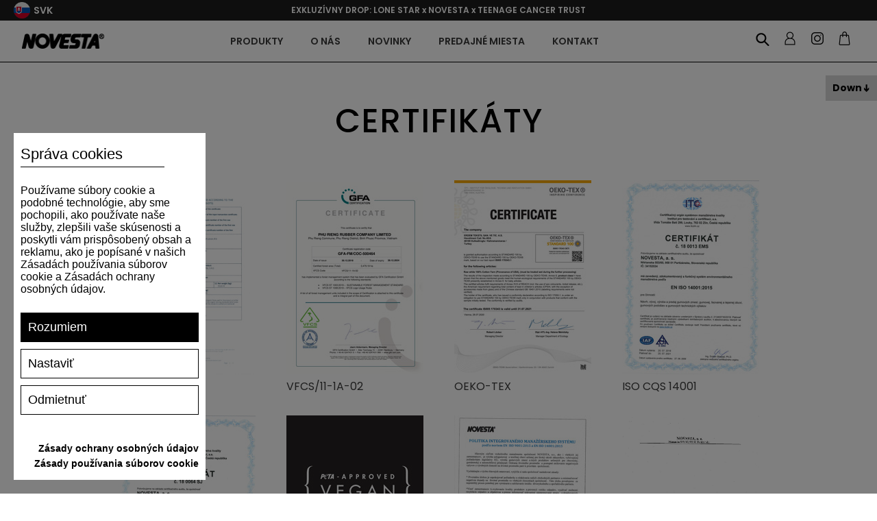

--- FILE ---
content_type: image/svg+xml
request_url: https://www.novesta.sk/Plugins/Azara.Novesta/content/images/novesta/social/pinterest.svg
body_size: 3250
content:
<?xml version="1.0" encoding="UTF-8" standalone="no"?>
<svg
   viewBox="0 0 999.9 999.9"
   width="30"
   height="30"
   version="1.1"
   id="svg4"
   sodipodi:docname="pinterest-logo-reverse.svg"
   inkscape:version="1.1.1 (3bf5ae0d25, 2021-09-20)"
   xmlns:inkscape="http://www.inkscape.org/namespaces/inkscape"
   xmlns:sodipodi="http://sodipodi.sourceforge.net/DTD/sodipodi-0.dtd"
   xmlns="http://www.w3.org/2000/svg"
   xmlns:svg="http://www.w3.org/2000/svg">
  <defs
     id="defs8" />
  <sodipodi:namedview
     id="namedview6"
     pagecolor="#ffffff"
     bordercolor="#666666"
     borderopacity="1.0"
     inkscape:pageshadow="2"
     inkscape:pageopacity="0.0"
     inkscape:pagecheckerboard="0"
     showgrid="false"
     inkscape:zoom="0.30790089"
     inkscape:cx="1258.5219"
     inkscape:cy="1248.7785"
     inkscape:window-width="1920"
     inkscape:window-height="1017"
     inkscape:window-x="-8"
     inkscape:window-y="-8"
     inkscape:window-maximized="1"
     inkscape:current-layer="svg4" />
  <ellipse
     style="fill:#000000;fill-opacity:1;stroke:#000000;stroke-width:4.15857;stroke-opacity:0;paint-order:stroke fill markers"
     id="path913"
     cx="499.30051"
     cy="-500.59949"
     rx="482.28281"
     ry="477.08688"
     transform="rotate(90)" />
  <path
     d="M -2.7492151,500.89482 C -0.12855773,358.2407 50.369497,239.11092 148.84573,143.60604 247.32199,48.101166 364.7476,-0.45552427 501.22337,-1.7624331 648.18178,0.85138472 768.63122,50.916048 862.47091,148.43155 c 93.8397,97.5155 141.41469,215.03677 142.72509,352.46327 -2.6207,141.34722 -53.11876,260.1754 -151.59499,356.38401 -98.47624,96.10805 -215.90187,144.86577 -352.37764,146.17277 -47.27263,0 -94.44446,-7.23832 -141.7171,-21.61432 9.17231,-14.37599 18.34461,-30.76261 27.51691,-49.05934 10.48263,-22.21746 23.58592,-64.13908 39.41066,-125.66432 3.93098,-16.98982 9.87786,-39.91098 17.73983,-68.76351 9.1723,15.6829 24.89625,30.05891 47.27264,43.22852 59.06558,27.44508 121.35659,24.83128 186.97382,-7.84145 68.23789,-39.30779 115.51052,-100.12933 141.71709,-182.56512 23.58592,-86.3565 20.66288,-166.58061 -8.86992,-240.47122 -29.53278,-73.99115 -82.34912,-127.27283 -158.44897,-160.04607 -95.7548,-27.4451 -188.98973,-24.52969 -279.50321,8.84676 -90.51346,33.37645 -153.51004,90.67938 -188.98971,171.80824 -9.1723,30.05892 -14.71599,59.91676 -16.73189,89.37247 -2.01588,29.45572 -1.00794,58.20771 2.92304,86.35653 3.93099,28.1488 13.80885,53.3822 29.53279,75.59963 15.72395,22.21746 36.79,39.3078 62.99658,51.06998 6.55164,2.61383 11.79295,2.61383 15.72395,0 5.2413,-2.61381 10.48263,-13.06909 15.72393,-31.36581 5.24132,-18.29671 7.25721,-30.76263 5.94688,-37.29717 -1.31032,-2.61381 -3.93099,-7.23826 -7.86197,-13.7728 -27.51691,-44.53543 -36.79,-91.28256 -27.51691,-140.34191 9.17231,-49.05935 29.5328,-90.67937 60.98069,-124.659 48.58296,-43.22853 105.33026,-66.75288 170.24195,-70.67362 64.91166,-3.92072 120.44943,13.77283 166.31094,52.98008 24.89625,28.75201 41.02337,63.43535 48.17978,104.05006 7.15642,40.6147 7.25722,79.52038 0,116.81755 -7.25721,37.29717 -20.0581,72.28211 -38.4027,105.05535 -32.85902,51.06998 -71.56412,77.20817 -116.11529,78.51507 -26.20658,-1.3069 -47.57501,-11.46058 -64.00452,-30.46101 -16.4295,-19.00046 -21.36843,-40.91631 -14.71601,-65.74759 2.62067,-14.37599 10.48263,-42.5248 23.58592,-84.44641 13.1033,-41.92162 20.3605,-73.28743 21.67084,-94.19798 -3.931,-49.76306 -26.91215,-75.29805 -68.94346,-76.60495 -32.85902,3.92072 -57.0497,18.69884 -72.87443,44.13329 -15.82475,25.43447 -24.29149,54.68912 -25.60182,87.36184 3.931,38.00088 9.87787,64.13907 17.73984,78.51506 -14.41362,58.91143 -25.60181,106.06068 -33.46378,141.34722 -2.62066,9.14837 -9.87787,37.29717 -21.67082,84.44642 -11.79297,47.14925 -18.34461,83.13951 -19.65493,107.97078 v 54.9907 C 205.18987,917.09503 131.60988,854.66499 77.886399,772.8324 24.162921,690.99979 -2.7492151,600.32042 -2.7492151,500.89482 Z"
     id="path2"
     style="fill:#ffffff;stroke-width:1.00663" />
</svg>


--- FILE ---
content_type: application/javascript
request_url: https://www.spooky-cookie.com/s72asd83ijhf2453dsqwejcvb/cookiesmanager.js?lang=sk-sk
body_size: 47219
content:
var SpookyCookie;
(function (SpookyCookie) {
    const SPOOKY_COOKIE = "SpookyCookie";
    const COOKIE_DURATION = 365;
    const CM_SWITCH_CSSSELECTOR = 'spooky-cookie-switch-option';
    const CM_ANALYTIC_SWITCH_ID = 'SC-CMSwitchAP';
    const CM_MARKETING_SWITCH_ID = 'SC-CMSwitchMA';
    const CM_SOCIAL_SWITCH_ID = 'SC-CMSwitchSM';
    const AZRCOOKIE_COOKIE_CATEGORY_ATTRIBUTE = 'cookie-consent-category';
    const AZRCOOKIE_COOKIE_ANALYTIC_CATEGORY_VALUE = 'cookie-script-category-analytic';
    const AZRCOOKIE_COOKIE_MARKETING_CATEGORY_VALUE = 'cookie-script-category-marketing';
    const AZRCOOKIE_COOKIE_SOCIAL_CATEGORY_VALUE = 'cookie-script-category-social';
    const MODEL = {"ApiKey":"s72asd83ijhf2453dsqwejcvb","CookiesManagerLogUrl":"https://www.spooky-cookie.com/consent","Css":".azr-cookies-window-overlay *,.azr-cookies-window-overlay *::after,.azr-cookies-window-overlay *::before{text-decoration:none;font-family:sans-serif!important;margin:0;padding:0;box-sizing:border-box;-webkit-font-smoothing:antialiased;-moz-osx-font-smoothing:grayscale}@media(max-height:588px){.azr-cookies-window-overlay{overflow-y:auto!important}}.azr-cookies-window-overlay a{color:#000}.azr-cookies-window-overlay a:hover{text-decoration:none}.azr-cookies-bar-switch{position:relative;display:inline-block;width:60px;height:34px}@media(max-width:639px){.azr-cookies-bar-switch{width:50px;height:25px}}.azr-cookies-bar-switch input{opacity:0;width:0;height:0}.azr-cookies-bar-slider{position:absolute;cursor:pointer;top:0;left:0;right:0;bottom:0;-webkit-transition:.2s;transition:.2s}.azr-cookies-bar-slider:before{position:absolute;content:\"\";height:26px;width:26px;left:4px;bottom:4px;background-color:#fff;-webkit-transition:.2s;transition:.2s}@media(max-width:639px){.azr-cookies-bar-slider:before{height:19px;width:19px;left:3px;bottom:3px}}.azr-cookies-bar-switch input:focus+.azr-cookies-bar-slider{box-shadow:0 0 1px #2196f3}.azr-cookies-bar-switch input:checked+.azr-cookies-bar-slider:before{-webkit-transform:translateX(26px);-ms-transform:translateX(26px);transform:translateX(26px)}.azr-cookies-bar-slider.azr-cookies-bar-round{border-radius:34px}.azr-cookies-bar-slider.azr-cookies-bar-round:before{border-radius:50%}.azr-cookies-all-styles-unset{all:initial}.azr-cookies-elm-show{display:block!important}.azr-cookies-elm-hide{display:none!important}.azr-cookies-window-overlay{position:fixed;top:0;right:0;bottom:0;left:0;background:rgba(0,0,0,0.5);z-index:99999999}@media (max-width:639px){.azr-cookies-window-overlay{font-size:80%}}.azr-cookies-window-small{position:absolute;left:20px;bottom:20px;display:flex;flex-direction:column;width:280px;background:white;padding:50px 10px 10px 10px;overflow-y:auto;max-height:90vh}.azr-cookies-window-small >:nth-child(1){order:1}.azr-cookies-window-small >:nth-child(2){order:2}.azr-cookies-window-small >:nth-child(3){order:3}.azr-cookies-window-small >:nth-child(4){order:5}.azr-cookies-window-small >:nth-child(5){order:4}.azr-cookies-window-small >:nth-child(6){order:6}.azr-cookies-window-small >:nth-child(7){order:7}.azr-cookies-window-small.azr-cookies-elm-show{display:flex !important}.azr-cookies-window-small-header{position:absolute;top:18px;font-size:22px;border-bottom:1px solid black;padding-bottom:5px;width:210px}.azr-cookies-window-small-button{display:flex;width:100%;padding:10px;background:white;border:1px solid black;text-align:center;color:black;cursor:pointer;justify-content:flex-start;align-items:center;font-size:18px;margin:0 0 10px 0}.azr-cookies-window-small-button:first-of-type{background:black;color:white;display:flex;justify-content:space-between}.azr-cookies-window-small-button:first-of-type:after{content:\"\\2192\";display:none;font-size:25px;margin-top:-3px}.azr-cookies-window-close-button{position:absolute;top:10px;right:10px;z-index:99;display:none;width:40px;height:40px;text-align:center;border:1px solid #000000;color:#000000;cursor:pointer;justify-content:center;align-items:center}.azr-cookies-window-close-button:before{display:inline-block;content:\"\\2715\";font-size:20px;position:absolute;line-height:0}.azr-cookies-window-open-button{position:fixed;bottom:2em;left:0;cursor:pointer;font-size:13px;font-weight:bold;padding:12px;background:#d8d7d7;color:black;transition:.15s;z-index:99999999;font-family:sans-serif !important;text-decoration:none}.azr-cookies-window-open-button:hover{color:#d8d7d7 !important;background:black}.azr-cookies-window-small-open-options-button{display:flex;width:100%;padding:10px;background:white;border:1px solid black;text-align:center;color:black;cursor:pointer;justify-content:flex-start;align-items:center;font-size:18px;margin:0 0 10px 0}.azr-cookies-window-small-info-text{display:inline-block;padding:25px 0 25px 0;font-size:16px}.azr-cookies-window-options{position:absolute;top:20%;left:50%;transform:translateX(-50%);width:620px;background:white;padding:50px 10px 10px 10px}@media (max-width:639px){.azr-cookies-window-options{position:absolute;left:2.5%;transform:translateX(0);width:95%}}@media (max-height:798px){.azr-cookies-window-options{position:absolute;top:2.5%}}@media (max-height:588px){.azr-cookies-window-options-tabs-contents-holder{height:200px !important}}.azr-cookies-window-options-header{position:absolute;top:10px;left:10px;display:flex;justify-content:flex-start;align-items:center;flex-direction:row;width:calc(100% - 10px);height:40px;padding-right:60px}.azr-cookies-window-options-header img{max-width:150px}.azr-cookies-window-options-header span{display:none;margin-left:20px}.azr-cookies-window-options-tabs{display:flex;flex-direction:row;padding:10px 0}@media (max-width:639px){.azr-cookies-window-options-tabs{flex-direction:column}}.azr-cookies-window-options-tab-content{position:relative;line-height:20px}@media (max-width:639px){.azr-cookies-window-options-tab-content{line-height:16px}}.azr-cookies-window-options-tabs-links-holder{display:flex;flex-direction:column;width:20%}@media (max-width:639px){.azr-cookies-window-options-tabs-links-holder{flex-direction:row;width:100%;overflow-x:auto}}.azr-cookies-window-options-tab-link{margin-bottom:5px;padding:10px;cursor:pointer;transition:.15s;display:flex;justify-content:flex-start;align-items:center}.azr-cookies-window-options-tab-link:last-child{margin-bottom:0}.azr-cookies-window-options-tab-link-selected{background:black;color:white !important}.azr-cookies-window-options-tab-link:hover{}.azr-cookies-window-options-tabs-contents-holder{display:inline-block;width:80%;height:382px;padding:0 10px;overflow-y:auto}@media (max-width:639px){.azr-cookies-window-options-tabs-contents-holder{width:100%;height:320px}}.azr-cookies-window-options-footer{display:flex;flex-direction:column;justify-content:space-between;align-items:center;width:100%;background-color:white;padding-top:10px}.azr-cookies-window-options-footer-left-buttons-holder{display:flex;flex-direction:column;width:100%;margin-bottom:10px}.azr-cookies-options-button{display:flex;width:100%;padding:8px 10px;background:white;border:1px solid black;text-align:center;color:black;cursor:pointer;font-size:14px;height:40px;justify-content:flex-start;align-items:center;letter-spacing:1px}.azr-cookies-options-button:first-child{margin-bottom:10px;background:black;color:white;justify-content:space-between}.azr-cookies-options-button:first-child:after{content:\"\\2192\";display:block;font-size:25px;margin-top:-3px}.azr-cookies-options-button-save{background:black !important;color:white !important;display:none}.azr-cookies-options-button-save-show{display:flex}.azr-cookies-tab-content-header{position:sticky;top:0;display:flex;width:100%;height:50px;justify-content:space-between;align-items:center;background-color:white;border-bottom:1px solid #000;margin-bottom:10px}.azr-cookies-tab-content-holder{padding-bottom:50px}@media (max-height:549px){.azr-cookies-tab-content-holder{padding-bottom:300px}}.azr-cookies-privacy-and-cookies-policy-links-holder a{font-size:90%;font-weight:bold}.azr-cookies-privacy-and-cookies-policy-links-holder a:hover{text-decoration:underline}.azr-cookies-window-small .azr-cookies-privacy-and-cookies-policy-links-holder{display:flex;flex-direction:column;align-items:flex-end;justify-content:space-evenly;height:50px;margin-top:25px}.azr-cookies-window-options .azr-cookies-privacy-and-cookies-policy-links-holder{display:flex;flex-direction:column;align-items:flex-end;width:calc(100% -10px);height:50px;justify-content:space-evenly;background-color:white}.azr-cookies-bar-slider:before{background-color:white}.azr-cookies-bar-slider{background-color:#ccc}.azr-cookies-bar-switch input:checked + .azr-cookies-bar-slider{background-color:#000000}.azr-cookies-cookies-list-holder{display:flex;flex-direction:column;align-items:flex-start;margin:10px 0 0 0}.azr-cookies-cookies-list{display:none;flex-direction:column}.azr-cookies-cookies-list.visible{display:flex}.azr-cookies-cookies-list-item{display:flex;flex-direction:column;margin:10px 0;background-color:#fbfbfb}.azr-cookies-cookies-list-item:nth-child(even){background-color:transparent}.azr-cookies-cookies-list-item-row{display:flex;flex-direction:row;padding:0 0 1px 0}.azr-cookies-cookies-list-item-row-header{width:30%;font-size:85%;font-weight:600;word-break:break-all;color:#171717}.azr-cookies-cookies-list-item-row-text{width:70%;font-size:95%}.azr-cookies-cookies-list-open-btn{cursor:pointer;color:black;padding:5px 10px;border-bottom:1px solid black;background:white}.azr-cookies-cookies-list-open-btn.active{background:black;color:white !important}","UseAnalyticCookiesTab":true,"UseMarketingCookiesTab":true,"UseSocialCookiesTab":false,"PrivacyPolicyLinkText":"Zásady ochrany osobných údajov","PrivacyPolicyLinkUrl":"/en/privacy-policy","CookiesPolicyLinkText":"Zásady používania súborov cookie","CookiesPolicyLinkUrl":"/en/privacy-policy","SmallWindowHeader":"Správa cookies","SmallWindowText":"Používame súbory cookie a podobné technológie, aby sme pochopili, ako používate naše služby, zlepšili vaše skúsenosti a poskytli vám prispôsobený obsah a reklamu, ako je popísané v našich Zásadách používania súborov cookie a Zásadách ochrany osobných údajov.","BtnAllowAllText":"Rozumiem","BtnDeclineAllText":"Odmietnuť","BtnSaveOptionsText":"Uložiť nastavenia","BtnOpenOptionsText":"Nastaviť","CookieIconText":"Cookies","HeaderLogoSrc":"/plugins/Azara.Novesta/content/images/novesta/logo.png","CookieManagerHeaderText":"Skontrolujte a spravujte svoje nastavenia súborov cookie","PrivacyTabLinkText":"Vaše súkromie","PrivacyTabContentText":"Táto stránka poskytuje prehľad o našom používaní súborov cookie a podobných technológií (ďalej ich budeme označovať ako „cookies“) a ako ich spravovať. Pre viac informácií navštívte naše Zásady používania súborov cookie a Zásady ochrany osobných údajov. Keď navštívite naše vlastnosti a používate naše produkty a služby („služby“), používame súbory cookie na analýzu a meranie našej výkonnosti, prispôsobenie obsahu a poskytovanie personalizovaných reklám. Môžeme umiestniť svoje vlastné súbory cookie (súbory cookie prvej strany) alebo povoliť našu službu poskytovateľov umiestňovať súbory cookie (súbory cookie tretích strán) do vášho zariadenia a zhromažďovať informácie, ako je ID vášho zariadenia, typ prehliadača a adresa IP, aby nám mohli pomôcť lepšie pochopiť vašu interakciu s našimi službami. Inzerenti a iní partneri v oblasti reklamnej technológie môžu tiež používať svoje vlastné súbory cookie tretích strán na zhromažďovanie informácií o vašich návštevách, poskytovanie reklám prispôsobených vašim záujmom, sledovanie počtu zobrazení konkrétnej reklamy, analyzovanie účinnosti reklám alebo poskytovanie auditov, prieskumov a podávania správ pre inzerentov. Takéto tretie strany môžu vás tiež priradiť k existujúcej kategórii záujmov (napr. automobily), ktorú vyvinuli, a poskytnúť vám relevantnejšiu reklamu ime a na rôznych webových stránkach. Keď kliknete na tlačidlo uložiť nastavenia nižšie, vaše predvoľby sa uložia. Svoje nastavenia môžete kedykoľvek zmeniť pomocou modulu nastavení súhlasu. Upozorňujeme, že ukladanie nastavení je prepojené s konkrétnym prehliadačom a/alebo zariadením, ktoré použiť na návštevu našich Služieb. Ďalšie informácie nájdete v Zásadách používania súborov cookie a Zásadách ochrany osobných údajov","TechnicalTabLinkText":"Nevyhnutné","TechnicalTabContentText":"Tieto súbory cookie sú nevyhnutné pre správne fungovanie našich Služieb. Nevyhnutné súbory cookie nemožno v našich systémoch vypnúť. Svoje zariadenie môžete nastaviť tak, aby blokovalo alebo upozorňovalo na tieto súbory cookie, ale niektoré časti Služby nebudú fungovať.","AnalyticTabLinkText":"Analytica & Výkon","AnalyticTabContentText":"Tieto súbory cookie nám umožňujú zhromažďovať informácie o tom, ako návštevníci používajú naše služby. Niektoré príklady zahŕňajú počítanie návštev a zdrojov návštevnosti, aby sme mohli merať a zlepšovať výkonnosť našich služieb. Ak nepovolíte tieto súbory cookie, nebudeme vedieť, kedy používatelia navštívili naše vlastnosti, a nebudeme môcť monitorovať výkon.","MarketingTabLinkText":"Marketing a reklama","MarketingTabContentText":"Tieto súbory cookie môžeme nastaviť my alebo prostredníctvom našich služieb naši reklamní partneri. Tieto spoločnosti ich môžu použiť na vytvorenie profilu vašich záujmov a na zobrazenie relevantnej reklamy na tomto a iných lokalitách. Ak tieto súbory cookie nepovolíte, reklamy sa vám budú stále zobrazovať, no budú sa vám zobrazovať menej relevantné reklamy.","SocialTabLinkText":"Sociálne médiá","SocialTabContentText":"Tieto súbory cookie sú nastavené radom služieb sociálnych médií, ktoré sme pridali k službám, aby sme vám umožnili zdieľať náš obsah s vašimi priateľmi a sieťami. Sú schopné sledovať váš prehliadač na iných stránkach a vytvoriť si profil vašich záujmov, aby vám mohli zobrazovať relevantný obsah a reklamy na príslušných sociálnych sieťach. Ak nepovolíte tieto súbory cookie, možno nebudete môcť používať alebo vidieť tieto nástroje zdieľania.","OpenUsingCookiesBtnText":"Zobraziť cookies","CookiesDetailDataKeyHeaderText":"Cookie","CookiesDetailPlatformHeaderText":"Platforma","CookiesDetailDescriptionHeaderText":"Popis","TechnicalCookies":[],"MarketingCookies":[],"AnalyticCookies":[],"SocialCookies":[]};
    class RequestModel {
    }
    class SpookyCookieConsentRequest extends RequestModel {
    }
    class SpookyCookieConsent {
    }
    class CookiesManager {
        static initialise() {
            this.createCookiesWindowStyles();
            this.createOpenCookiesWindowButton();
            this.createCookiesWindowOverlay();
            this.createCookiesWindowSmall();
            this.createCookiesWindowOptions();
        }
        static openSmallWindow() {
            HTML.showHideEl(this.cookiesOpenWindowButton, false);
            HTML.showHideEl(this.cookiesWindowSmall, true);
            HTML.showHideEl(this.cookiesWindowOverlay, true);
        }
        static createCookiesWindowSmall() {
            this.cookiesWindowSmall = HTML.el({
                tag: "div",
                css: "azr-cookies-window-small"
            });
            HTML.showHideEl(this.cookiesWindowSmall, false);
            if (MODEL.SmallWindowHeader != undefined) {
                this.cookiesWindowSmall.appendChild(HTML.el({
                    tag: "span",
                    css: "azr-cookies-window-small-header",
                    content: MODEL.SmallWindowHeader
                }));
            }
            let infoText = HTML.el({
                tag: "span",
                css: "azr-cookies-window-small-info-text",
                content: MODEL.SmallWindowText
            });
            let acceptOptionButton = HTML.el({
                tag: "a",
                css: "azr-cookies-window-small-button",
                content: MODEL.BtnAllowAllText,
                onclick: () => this.setAllowAllCookie()
            });
            let declineOptionButton = HTML.el({
                tag: "a",
                css: "azr-cookies-window-small-button",
                content: MODEL.BtnDeclineAllText,
                onclick: () => this.setDenyAllCookie()
            });
            let configureOptionButton = HTML.el({
                tag: "a",
                css: "azr-cookies-window-small-open-options-button",
                content: MODEL.BtnOpenOptionsText,
                onclick: () => this.OpenCookiesWindowOptions()
            });
            this.cookiesWindowSmall.appendChild(infoText);
            this.cookiesWindowSmall.appendChild(acceptOptionButton);
            this.cookiesWindowSmall.appendChild(declineOptionButton);
            this.cookiesWindowSmall.appendChild(configureOptionButton);
            this.cookiesWindowSmall.appendChild(this.createPrivacyAndCookiesPolicyLinks());
            this.cookiesWindowSmall.appendChild(this.createCloseButton());
            this.cookiesWindowOverlay.appendChild(this.cookiesWindowSmall);
        }
        static createCookiesWindowOverlay() {
            this.cookiesWindowOverlay = HTML.el({
                tag: "div",
                css: ["azr-cookies-all-styles-unset", "azr-cookies-window-overlay"]
            });
            HTML.showHideEl(this.cookiesWindowOverlay, false);
            document.body.appendChild(this.cookiesWindowOverlay);
        }
        static createCloseButton() {
            return HTML.el({
                tag: "a",
                css: "azr-cookies-window-close-button",
                onclick: () => this.closeCookiesWindow()
            });
        }
        static createOpenCookiesWindowButton() {
            this.cookiesOpenWindowButton = HTML.el({
                tag: "a",
                css: "azr-cookies-window-open-button",
                content: MODEL.CookieIconText,
                onclick: () => this.openCookiesWindow()
            });
            document.body.appendChild(this.cookiesOpenWindowButton);
        }
        static createCookiesWindowOptions() {
            this.cookiesWindowOptions = HTML.el({
                tag: "div",
                css: "azr-cookies-window-options"
            });
            HTML.showHideEl(this.cookiesWindowOptions, false);
            this.cookiesWindowOptions.appendChild(this.createCloseButton());
            this.cookiesWindowOptions.appendChild(this.createCookiesWindowOptionsHeader());
            this.cookiesWindowOptions.appendChild(this.createCookiesWindowsOptionsTabs());
            this.cookiesWindowOptions.appendChild(this.createPrivacyAndCookiesPolicyLinks());
            this.cookiesWindowOptions.appendChild(this.createCookiesWindowOptionsFooter());
            this.cookiesWindowOverlay.appendChild(this.cookiesWindowOptions);
        }
        static createCookiesWindowOptionsHeader() {
            let header = HTML.el({
                tag: "div",
                css: "azr-cookies-window-options-header"
            });
            if (MODEL.HeaderLogoSrc != undefined) {
                let headerlogo = HTML.el({
                    tag: "img"
                });
                headerlogo.src = MODEL.HeaderLogoSrc;
                headerlogo.alt = 'logo';
                header.appendChild(headerlogo);
            }
            if (MODEL.CookieManagerHeaderText != undefined) {
                let headerText = HTML.el({
                    tag: "span",
                    content: MODEL.CookieManagerHeaderText
                });
                header.appendChild(headerText);
            }
            return header;
        }
        static createCookiesWindowOptionsFooter() {
            let footer = HTML.el({
                tag: "div",
                css: "azr-cookies-window-options-footer"
            });
            let leftButtonsHolder = HTML.el({
                tag: "div",
                css: "azr-cookies-window-options-footer-left-buttons-holder"
            });
            let allowAllCookiesOptionsButton = HTML.el({
                tag: "a",
                css: "azr-cookies-options-button",
                content: MODEL.BtnAllowAllText,
                onclick: () => this.setAllowAllCookie()
            });
            let declineAllCookiesOptionsButton = HTML.el({
                tag: "a",
                css: "azr-cookies-options-button",
                content: MODEL.BtnDeclineAllText,
                onclick: () => this.setDenyAllCookie()
            });
            let saveCookiesOptionsButton = HTML.el({
                tag: "a",
                css: ["azr-cookies-options-button", "azr-cookies-options-button-save"],
                content: MODEL.BtnSaveOptionsText,
                onclick: () => this.saveCookiesOptions()
            });
            leftButtonsHolder.appendChild(allowAllCookiesOptionsButton);
            leftButtonsHolder.appendChild(declineAllCookiesOptionsButton);
            footer.appendChild(leftButtonsHolder);
            footer.appendChild(saveCookiesOptionsButton);
            return footer;
        }
        static createPrivacyAndCookiesPolicyLinks() {
            let holder = HTML.el({
                tag: "div",
                css: "azr-cookies-privacy-and-cookies-policy-links-holder"
            });
            if (MODEL.PrivacyPolicyLinkText != undefined) {
                holder.appendChild(this.createPrivacyAndCookiesPolicyLink(MODEL.PrivacyPolicyLinkUrl, MODEL.PrivacyPolicyLinkText));
            }
            if (MODEL.CookiesPolicyLinkText != undefined) {
                holder.appendChild(this.createPrivacyAndCookiesPolicyLink(MODEL.CookiesPolicyLinkUrl, MODEL.CookiesPolicyLinkText));
            }
            return holder;
        }
        static createPrivacyAndCookiesPolicyLink(href, text) {
            let link = HTML.el({
                tag: "a",
                content: text
            });
            link.href = href;
            return link;
        }
        static createSwitchButton(type = "", checked = false, disabled = false, inputId = "", customCssInputSelector = "", customCss = "") {
            let label = HTML.el({
                tag: "label",
                css: "azr-cookies-bar-switch"
            });
            let span = HTML.el({
                tag: "span",
                css: "azr-cookies-bar-slider"
            });
            let input = HTML.el({
                tag: "input"
            });
            input.setAttribute("type", "checkbox");
            if (customCss != "") {
                label.classList.add(customCss);
            }
            if (checked) {
                input.setAttribute("checked", "");
            }
            if (disabled) {
                input.setAttribute("disabled", "");
            }
            if (inputId != "") {
                input.setAttribute("id", inputId);
            }
            if (customCssInputSelector != "") {
                input.classList.add(customCssInputSelector);
            }
            if (type == "round") {
                span.classList.add("azr-cookies-bar-round");
            }
            label.appendChild(input);
            label.appendChild(span);
            return label;
        }
        static createCookiesTabContentHeader(text, control) {
            let header = HTML.el({
                tag: "div",
                css: "azr-cookies-tab-content-header",
                content: "<h4>" + text + "</h4>"
            });
            if (control != undefined) {
                header.appendChild(control);
            }
            return header;
        }
        static createCookiesTabContentHolder(text, cookiesDetails) {
            let contentHolder = HTML.el({
                tag: "div",
                css: "azr-cookies-tab-content-holder",
                content: HTML.el({
                    tag: "span",
                    content: text
                })
            });
            if (cookiesDetails != undefined && cookiesDetails.length > 0) {
                contentHolder.appendChild(this.createCookiesListHolder(cookiesDetails));
            }
            return contentHolder;
        }
        static createCookiesListHolder(cookiesDetails) {
            let list = HTML.el({
                tag: "div",
                css: "azr-cookies-cookies-list",
                content: this.createCookiesListItems(cookiesDetails)
            });
            let toggleBtn = HTML.el({
                tag: "a",
                css: "azr-cookies-cookies-list-open-btn",
                content: MODEL.OpenUsingCookiesBtnText,
                onclick: () => {
                    if (list.classList.contains("visible")) {
                        list.classList.remove("visible");
                        toggleBtn.classList.remove("active");
                    }
                    else {
                        list.classList.add("visible");
                        toggleBtn.classList.add("active");
                    }
                }
            });
            return HTML.el({
                tag: "div",
                css: "azr-cookies-cookies-list-holder",
                content: [
                    toggleBtn,
                    list
                ]
            });
        }
        static createCookiesListItems(cookiesDetails) {
            let items = [];
            cookiesDetails.forEach(detail => {
                items.push(HTML.el({
                    tag: "div",
                    css: "azr-cookies-cookies-list-item",
                    content: [
                        this.createCookiesListItemRow(MODEL.CookiesDetailDataKeyHeaderText, detail.DataKey),
                        this.createCookiesListItemRow(MODEL.CookiesDetailPlatformHeaderText, detail.Platform),
                        this.createCookiesListItemRow(MODEL.CookiesDetailDescriptionHeaderText, detail.Description)
                    ]
                }));
            });
            return items;
        }
        static createCookiesListItemRow(header, text) {
            return HTML.el({
                tag: "div",
                css: "azr-cookies-cookies-list-item-row",
                content: [
                    HTML.el({
                        tag: "span",
                        css: "azr-cookies-cookies-list-item-row-header",
                        content: header
                    }),
                    HTML.el({
                        tag: "span",
                        css: "azr-cookies-cookies-list-item-row-text",
                        content: text
                    })
                ]
            });
        }
        static createConsentTab(headerText, contentText, headerControl, cookiesDetails) {
            let tab = HTML.el({
                tag: "div"
            });
            tab.appendChild(this.createCookiesTabContentHeader(headerText, headerControl));
            tab.appendChild(this.createCookiesTabContentHolder(contentText, cookiesDetails));
            return tab;
        }
        static createCookiesWindowsOptionsTabs() {
            let spookyCookieConsent = CookiesHelper.getCookie(SPOOKY_COOKIE);
            if (spookyCookieConsent == null) {
                spookyCookieConsent = new SpookyCookieConsent();
            }
            let tabsBuilder = new CookiesManagerTabsBuilder();
            tabsBuilder.addTab(MODEL.PrivacyTabLinkText, this.createConsentTab(MODEL.PrivacyTabLinkText, MODEL.PrivacyTabContentText));
            tabsBuilder.addTab(MODEL.TechnicalTabLinkText, this.createConsentTab(MODEL.TechnicalTabLinkText, MODEL.TechnicalTabContentText, undefined, MODEL.TechnicalCookies));
            if (MODEL.UseAnalyticCookiesTab) {
                let switchBtn = this.createSwitchButton("round", spookyCookieConsent.analyticCookies, false, CM_ANALYTIC_SWITCH_ID, CM_SWITCH_CSSSELECTOR);
                switchBtn.onchange = () => this.showOptionsSaveButton();
                tabsBuilder.addTab(MODEL.AnalyticTabLinkText, this.createConsentTab(MODEL.AnalyticTabLinkText, MODEL.AnalyticTabContentText, switchBtn, MODEL.AnalyticCookies));
            }
            if (MODEL.UseMarketingCookiesTab) {
                let switchBtn = this.createSwitchButton("round", spookyCookieConsent.marketingCookies, false, CM_MARKETING_SWITCH_ID, CM_SWITCH_CSSSELECTOR);
                switchBtn.onchange = () => this.showOptionsSaveButton();
                tabsBuilder.addTab(MODEL.MarketingTabLinkText, this.createConsentTab(MODEL.MarketingTabLinkText, MODEL.MarketingTabContentText, switchBtn, MODEL.MarketingCookies));
            }
            if (MODEL.UseSocialCookiesTab) {
                let switchBtn = this.createSwitchButton("round", spookyCookieConsent.socialCookies, false, CM_SOCIAL_SWITCH_ID, CM_SWITCH_CSSSELECTOR);
                switchBtn.onchange = () => this.showOptionsSaveButton();
                tabsBuilder.addTab(MODEL.SocialTabLinkText, this.createConsentTab(MODEL.SocialTabLinkText, MODEL.SocialTabContentText, switchBtn, MODEL.SocialCookies));
            }
            return tabsBuilder.giveTabs();
        }
        static showOptionsSaveButton() {
            this.cookiesWindowOptions.querySelector('.azr-cookies-options-button-save').classList.add('azr-cookies-options-button-save-show');
        }
        static sendSpookyCookieConsent(cookie) {
            let requestObject = new SpookyCookieConsentRequest();
            requestObject.location = window.location.href;
            requestObject.apiKey = MODEL.ApiKey;
            requestObject.consent = cookie;
            Tools.ajaxAction({
                url: MODEL.CookiesManagerLogUrl,
                method: "POST",
                async: false,
                content: JSON.stringify(requestObject),
                withCredentials: true
            });
        }
        static setAllowAllCookie() {
            let cookie = new SpookyCookieConsent();
            cookie.analyticCookies = MODEL.UseAnalyticCookiesTab;
            cookie.marketingCookies = MODEL.UseMarketingCookiesTab;
            cookie.socialCookies = MODEL.UseSocialCookiesTab;
            CookiesHelper.setCookie(SPOOKY_COOKIE, cookie, COOKIE_DURATION);
            this.closeCookiesWindow();
            this.sendSpookyCookieConsent(cookie);
            location.reload();
        }
        static setDenyAllCookie() {
            CookiesHelper.deleteAllCookies();
            let cookie = new SpookyCookieConsent();
            cookie.analyticCookies = false;
            cookie.marketingCookies = false;
            cookie.socialCookies = false;
            CookiesHelper.setCookie(SPOOKY_COOKIE, cookie, COOKIE_DURATION);
            this.closeCookiesWindow();
            this.sendSpookyCookieConsent(cookie);
            location.reload();
        }
        static openCookiesWindow() {
            HTML.showHideEl(this.cookiesOpenWindowButton, false);
            HTML.showHideEl(this.cookiesWindowOverlay, true);
            HTML.showHideEl(this.cookiesWindowOptions, true);
        }
        static closeCookiesWindow() {
            let cookie = CookiesHelper.getCookie(SPOOKY_COOKIE);
            if (cookie == null) {
                cookie = new SpookyCookieConsent();
                cookie.analyticCookies = false;
                cookie.marketingCookies = false;
                cookie.socialCookies = false;
                CookiesHelper.setCookie(SPOOKY_COOKIE, cookie, COOKIE_DURATION);
            }
            HTML.showHideEl(this.cookiesWindowOverlay, false);
            HTML.showHideEl(this.cookiesWindowSmall, false);
            HTML.showHideEl(this.cookiesOpenWindowButton, true);
        }
        static OpenCookiesWindowOptions() {
            HTML.showHideEl(this.cookiesWindowSmall, false);
            HTML.showHideEl(this.cookiesWindowOptions, true);
        }
        static createCookiesWindowStyles() {
            let style = HTML.el({
                tag: "style",
                content: MODEL.Css
            });
            style.type = "text/css";
            document.head.appendChild(style);
        }
        static saveCookiesOptions() {
            CookiesHelper.deleteAllCookies();
            let cookie = this.createAllowedCookieValue();
            CookiesHelper.setCookie(SPOOKY_COOKIE, cookie, COOKIE_DURATION);
            this.closeCookiesWindow();
            this.sendSpookyCookieConsent(cookie);
            location.reload();
        }
        static createAllowedCookieValue() {
            let value = new SpookyCookieConsent();
            let inputs = this.cookiesWindowOptions.querySelectorAll('.' + CM_SWITCH_CSSSELECTOR);
            for (let i = 0; i < inputs.length; i++) {
                let checked = inputs[i].checked;
                if (inputs[i].id == CM_ANALYTIC_SWITCH_ID) {
                    value.analyticCookies = checked;
                }
                else if (inputs[i].id == CM_MARKETING_SWITCH_ID) {
                    value.marketingCookies = checked;
                }
                else if (inputs[i].id == CM_SOCIAL_SWITCH_ID) {
                    value.socialCookies = checked;
                }
            }
            return value;
        }
    }
    class CookiesManagerTabsBuilder {
        constructor() {
            this.cookiesWindowOptionsTabs = HTML.el({
                tag: "div",
                css: "azr-cookies-window-options-tabs"
            });
            this.cookiesWindowOptionsTabsLinksHolder = HTML.el({
                tag: "div",
                css: "azr-cookies-window-options-tabs-links-holder"
            });
            this.cookiesWindowOptionsTabsContentsHolder = HTML.el({
                tag: "div",
                css: "azr-cookies-window-options-tabs-contents-holder"
            });
            this.cookiesWindowOptionsTabs.appendChild(this.cookiesWindowOptionsTabsLinksHolder);
            this.cookiesWindowOptionsTabs.appendChild(this.cookiesWindowOptionsTabsContentsHolder);
            this.tabCounter = 0;
        }
        giveTabs() {
            return this.cookiesWindowOptionsTabs;
        }
        addTab(tabName, content) {
            this.tabCounter++;
            let link = HTML.el({
                tag: "a",
                css: "azr-cookies-window-options-tab-link",
                content: tabName,
                onclick: (event) => this.openTab(event.target)
            });
            link.setAttribute("data-number", this.tabCounter.toString());
            let contentHolder = HTML.el({
                tag: "div",
                css: "azr-cookies-window-options-tab-content",
                content: content
            });
            contentHolder.setAttribute("data-number", this.tabCounter.toString());
            if (this.tabCounter > 1) {
                HTML.showHideEl(contentHolder, false);
            }
            else {
                HTML.showHideEl(contentHolder, true);
                link.classList.add("azr-cookies-window-options-tab-link-selected");
            }
            this.cookiesWindowOptionsTabsLinksHolder.appendChild(link);
            this.cookiesWindowOptionsTabsContentsHolder.appendChild(contentHolder);
        }
        openTab(link) {
            let dataNumber = parseInt(link.getAttribute("data-number"));
            let links = this.cookiesWindowOptionsTabsLinksHolder.querySelectorAll(".azr-cookies-window-options-tab-link");
            let contents = this.cookiesWindowOptionsTabsContentsHolder.querySelectorAll(".azr-cookies-window-options-tab-content");
            for (let i = 0; i < links.length; i++) {
                if (dataNumber == parseInt(links[i].getAttribute("data-number"))) {
                    links[i].classList.add("azr-cookies-window-options-tab-link-selected");
                }
                else {
                    links[i].classList.remove("azr-cookies-window-options-tab-link-selected");
                }
            }
            for (let i = 0; i < contents.length; i++) {
                if (dataNumber == parseInt(contents[i].getAttribute("data-number"))) {
                    HTML.showHideEl(contents[i], true);
                }
                else {
                    HTML.showHideEl(contents[i], false);
                }
            }
        }
    }
    class CookiesHelper {
        static getCookie(cname) {
            let name = cname + "=";
            let ca = document.cookie.split(";");
            for (let i = 0; i < ca.length; i++) {
                let c = ca[i];
                while (c.charAt(0) == ' ') {
                    c = c.substring(1);
                }
                if (c.indexOf(name) == 0) {
                    return JSON.parse(atob(c.substring(name.length, c.length)));
                }
            }
            return null;
        }
        static setCookie(cname, cvalue, exdays) {
            const d = new Date();
            d.setTime(d.getTime() + (exdays * 24 * 60 * 60 * 1000));
            let expires = "expires=" + d.toUTCString();
            document.cookie = cname + "=" + btoa(JSON.stringify(cvalue)) + ";" + expires + ";path=/";
        }
        static deleteAllCookies() {
            let cookies = document.cookie.split("; ");
            for (var c = 0; c < cookies.length; c++) {
                let d = window.location.hostname.split(".");
                while (d.length > 0) {
                    let cookieBase = encodeURIComponent(cookies[c].split(";")[0].split("=")[0]) + '=; expires=Thu, 01-Jan-1970 00:00:01 GMT; domain=' + d.join('.') + ' ;path=';
                    let p = location.pathname.split('/');
                    document.cookie = cookieBase + '/';
                    while (p.length > 0) {
                        document.cookie = cookieBase + p.join('/');
                        p.pop();
                    }
                    ;
                    d.shift();
                }
            }
        }
    }
    class CookieScriptRunner {
        static runAllowedCategoryScripts() {
            let azrCookie = CookiesHelper.getCookie(SPOOKY_COOKIE);
            if (azrCookie !== null) {
                let scripts = document.querySelectorAll("script[type=\"text/html\"][" + AZRCOOKIE_COOKIE_CATEGORY_ATTRIBUTE + "]");
                let scriptsCode = "";
                for (let i = 0; i < scripts.length; i++) {
                    if (scripts[i].getAttribute(AZRCOOKIE_COOKIE_CATEGORY_ATTRIBUTE) == AZRCOOKIE_COOKIE_ANALYTIC_CATEGORY_VALUE && azrCookie.analyticCookies) {
                        scriptsCode += this.returnScriptsCode(scripts[i]);
                    }
                    else if (scripts[i].getAttribute(AZRCOOKIE_COOKIE_CATEGORY_ATTRIBUTE) == AZRCOOKIE_COOKIE_MARKETING_CATEGORY_VALUE && azrCookie.marketingCookies) {
                        scriptsCode += this.returnScriptsCode(scripts[i]);
                    }
                    else if (scripts[i].getAttribute(AZRCOOKIE_COOKIE_CATEGORY_ATTRIBUTE) == AZRCOOKIE_COOKIE_SOCIAL_CATEGORY_VALUE && azrCookie.socialCookies) {
                        scriptsCode += this.returnScriptsCode(scripts[i]);
                    }
                }
                if (scriptsCode != '') {
                    eval(scriptsCode);
                }
            }
        }
        static setGoogleTagConsentMode() {
            let azrCookie = CookiesHelper.getCookie(SPOOKY_COOKIE);
            if (azrCookie !== null) {
                // @ts-ignore: dataLayer not specified error
                window.dataLayer = window.dataLayer || [];
                // @ts-ignore: dataLayer not specified error
                function gtag() { dataLayer.push(arguments); }
                // @ts-ignore: gtag not specified error
                let granted = "granted";
                let denied = "denied";
                let adStorageValue, adPersonalizationValue, adUserDataValue, analyticsStorageValue;
                adStorageValue = adPersonalizationValue = adUserDataValue = azrCookie.marketingCookies ? granted : denied;
                analyticsStorageValue = azrCookie.analyticCookies ? granted : denied;
                // @ts-ignore: gtag not specified error
                gtag("consent", "update", {
                    "analytics_storage": analyticsStorageValue,
                    "ad_storage": adStorageValue,
                    "ad_personalization": adPersonalizationValue,
                    "ad_user_data": adUserDataValue
                });
            }
        }
        static returnScriptsCode(scriptElm) {
            if (scriptElm.innerHTML == '') {
                try {
                    Tools.ajaxAction({
                        url: scriptElm.src,
                        method: "GET",
                        async: false,
                        callback: (response) => {
                            if (response.status == 200) {
                                return this.validateEndOfScript(response.result);
                            }
                            else {
                                console.log("Bad request: " + response.status + " - " + scriptElm.src);
                            }
                        }
                    });
                }
                catch (_a) { }
            }
            else {
                return this.validateEndOfScript(scriptElm.innerHTML);
            }
        }
        static validateEndOfScript(script) {
            script = script.trim();
            let end = script.substr(script.length - 1);
            if (end == ";") {
                return script;
            }
            else {
                script += ";";
                return script;
            }
        }
    }
    class Tools {
        static ajaxAction(parameters) {
            var xhr = new XMLHttpRequest();
            xhr.onreadystatechange = function () {
                if (this.readyState === XMLHttpRequest.DONE) {
                    if (parameters.callback != undefined) {
                        parameters.callback({
                            code: this.status,
                            data: this.response
                        });
                    }
                }
            };
            xhr.open(parameters.method, parameters.url, parameters.async == undefined ? true : parameters.async);
            if (parameters.method.toLowerCase() !== "get") {
                xhr.setRequestHeader("Content-Type", "application/json");
            }
            if (parameters.headers !== undefined) {
                parameters.headers.forEach((header) => {
                    xhr.setRequestHeader(header.name, header.value);
                });
            }
            if (parameters.withCredentials !== undefined && parameters.withCredentials) {
                xhr.withCredentials = true;
            }
            parameters.content != undefined ? xhr.send(parameters.content) : xhr.send();
        }
    }
    class HTML {
        static el(parameters) {
            let el = document.createElement(parameters.tag);
            for (let prop in parameters) {
                let paramValue = parameters[prop];
                switch (prop) {
                    case "css":
                        if (paramValue instanceof Array) {
                            paramValue.forEach(cssClass => {
                                el.classList.add(cssClass);
                            });
                        }
                        else {
                            el.classList.add(paramValue);
                        }
                        break;
                    case "content":
                        if (paramValue instanceof Array) {
                            paramValue.forEach(elm => {
                                el.appendChild(elm);
                            });
                        }
                        else if (paramValue instanceof HTMLElement) {
                            el.appendChild(paramValue);
                        }
                        else {
                            el.innerHTML = paramValue;
                        }
                        break;
                    default:
                        el[prop] = paramValue;
                }
            }
            return el;
        }
        static showHideEl(element, open, openClass = "azr-cookies-elm-show", closeClass = "azr-cookies-elm-hide") {
            if (element === undefined || element === null) {
                return;
            }
            if (open) {
                element.classList.remove(closeClass);
                element.classList.add(openClass);
            }
            else {
                element.classList.remove(openClass);
                element.classList.add(closeClass);
            }
        }
    }
    function isAnalyticAllowed() {
        let spookyCookie = CookiesHelper.getCookie(SPOOKY_COOKIE);
        if (spookyCookie != null) {
            return spookyCookie.analyticCookies;
        }
        else {
            return false;
        }
    }
    SpookyCookie.isAnalyticAllowed = isAnalyticAllowed;
    function isMarketingAllowed() {
        let spookyCookie = CookiesHelper.getCookie(SPOOKY_COOKIE);
        if (spookyCookie != null) {
            return spookyCookie.marketingCookies;
        }
        else {
            return false;
        }
    }
    SpookyCookie.isMarketingAllowed = isMarketingAllowed;
    function isSocialAllowed() {
        let spookyCookie = CookiesHelper.getCookie(SPOOKY_COOKIE);
        if (spookyCookie != null) {
            return spookyCookie.socialCookies;
        }
        else {
            return false;
        }
    }
    SpookyCookie.isSocialAllowed = isSocialAllowed;
    document.addEventListener("DOMContentLoaded", function () {
        CookiesManager.initialise();
        if (CookiesHelper.getCookie(SPOOKY_COOKIE) == null) {
            CookiesManager.openSmallWindow();
        }
    });
    (function () {
        if (CookiesHelper.getCookie(SPOOKY_COOKIE) == null) {
            CookiesHelper.deleteAllCookies();
        }
        else {
            CookieScriptRunner.runAllowedCategoryScripts();
            CookieScriptRunner.setGoogleTagConsentMode();
        }
    })();
})(SpookyCookie || (SpookyCookie = {}));
